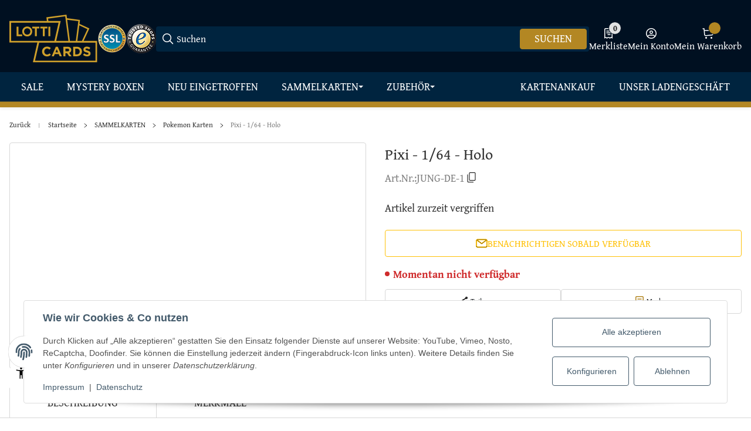

--- FILE ---
content_type: image/svg+xml
request_url: https://www.lotticards.de/bilder/intern/shoplogo/md-lotticards.svg
body_size: 1094
content:
<svg width="447" height="245" viewBox="0 0 447 245" fill="none" xmlns="http://www.w3.org/2000/svg">
<g clip-path="url(#clip0_9678_4142)">
<path d="M165.98 188.37V188.23C165.98 174.46 176.36 163.18 191.24 163.18C200.38 163.18 205.84 166.23 210.34 170.66L203.56 178.48C199.82 175.09 196.02 173.01 191.17 173.01C183 173.01 177.12 179.79 177.12 188.1V188.24C177.12 196.55 182.86 203.47 191.17 203.47C196.71 203.47 200.1 201.26 203.91 197.79L210.69 204.64C205.71 209.97 200.17 213.29 190.83 213.29C176.57 213.29 165.98 202.29 165.98 188.37Z" fill="#CFA02B"/>
<path d="M235.82 163.66H245.65L266.41 212.45H255.27L250.84 201.58H230.35L225.92 212.45H215.05L235.81 163.66H235.82ZM247.03 192.17L240.59 176.46L234.15 192.17H247.02H247.03Z" fill="#CFA02B"/>
<path d="M273.89 164.01H296.04C302.2 164.01 306.97 165.74 310.16 168.92C312.86 171.62 314.31 175.43 314.31 179.99V180.13C314.31 187.95 310.09 192.87 303.93 195.15L315.77 212.45H303.31L292.93 196.95H284.56V212.45H273.9V164L273.89 164.01ZM295.35 187.54C300.54 187.54 303.52 184.77 303.52 180.69V180.55C303.52 175.98 300.34 173.63 295.15 173.63H284.56V187.54H295.36H295.35Z" fill="#CFA02B"/>
<path d="M323.93 164.01H342.82C358.05 164.01 368.57 174.46 368.57 188.1V188.24C368.57 201.87 358.05 212.46 342.82 212.46H323.93V164.01ZM334.59 173.63V202.84H342.83C351.55 202.84 357.43 196.96 357.43 188.38V188.24C357.43 179.66 351.55 173.64 342.83 173.64H334.59V173.63Z" fill="#CFA02B"/>
<path d="M374.04 205.4L380.34 197.86C384.7 201.46 389.27 203.74 394.8 203.74C399.16 203.74 401.79 202.01 401.79 199.17V199.03C401.79 196.33 400.13 194.95 392.03 192.87C382.27 190.38 375.97 187.68 375.97 178.06V177.92C375.97 169.13 383.03 163.32 392.93 163.32C399.99 163.32 406.01 165.53 410.93 169.48L405.39 177.51C401.1 174.53 396.88 172.73 392.79 172.73C388.7 172.73 386.56 174.6 386.56 176.95V177.09C386.56 180.27 388.64 181.31 397.01 183.46C406.84 186.02 412.38 189.55 412.38 197.99V198.13C412.38 207.75 405.04 213.15 394.59 213.15C387.25 213.15 379.85 210.59 374.03 205.4H374.04Z" fill="#CFA02B"/>
<path d="M64.94 101.05V110.28H36.63V61.35H46.28V101.05H64.94Z" fill="#CFA02B"/>
<path d="M65.14 85.81C65.14 71.48 76.39 60.37 90.51 60.37C104.63 60.37 115.95 71.48 115.95 85.81C115.95 100.14 104.63 111.25 90.51 111.25C76.39 111.25 65.14 100.07 65.14 85.81ZM106.31 85.81C106.31 76.37 99.39 69.73 90.51 69.73C81.63 69.73 74.71 76.37 74.71 85.81C74.71 95.25 81.63 101.82 90.51 101.82C99.39 101.82 106.31 95.18 106.31 85.81Z" fill="#CFA02B"/>
<path d="M152.3 70.58H139.09V110.28H129.44V70.58H116.3V61.35H152.3V70.58Z" fill="#CFA02B"/>
<path d="M192.84 70.58H179.63V110.28H169.98V70.58H156.84V61.35H192.84V70.58Z" fill="#CFA02B"/>
<path d="M207.86 61.35V110.28H198.21V61.35H207.86Z" fill="#CFA02B"/>
<path d="M377.05 133.9L406.4 70.24L356.13 47.07L358.71 26.65L292.5 18.28L290.12 0L187.9 13.29L190.37 32.31H0V142.58H142.13L119.13 244.17H446.15V133.9H377.05ZM396.24 73.99L368.62 133.9H345.16L355.13 55.03L396.24 73.98V73.99ZM350.15 33.29L337.43 133.9H307.53L293.52 26.13L350.15 33.29ZM196.49 19.9L283.52 8.59L299.81 133.9H237.71L260.71 32.31H198.11L196.5 19.9H196.49ZM8.75 41.06H249.74L228.74 133.82H8.75V41.06ZM437.39 235.41H130.09L151.09 142.65H437.4V235.41H437.39Z" fill="#CFA02B"/>
</g>
<defs>
<clipPath id="clip0_9678_4142">
<rect width="446.15" height="244.17" fill="white"/>
</clipPath>
</defs>
</svg>


--- FILE ---
content_type: application/javascript
request_url: https://www.lotticards.de/templates/SALEPIX/storefront/dist/js/stickytop.plugin.ts.2ffb05.js
body_size: 878
content:
"use strict";(self.webpackChunksalepix_storefront=self.webpackChunksalepix_storefront||[]).push([["stickytop.plugin.ts"],{361:(e,t,o)=>{o.d(t,{CB:()=>y,IC:()=>i,NO:()=>f,Pt:()=>b,UM:()=>n,V6:()=>l,Wp:()=>c,YB:()=>d,eC:()=>u,el:()=>a,n:()=>h,pQ:()=>g,q2:()=>v,qz:()=>m,wt:()=>p,xP:()=>s});var r=o(3664);let l=function(e){let t=arguments.length>1&&void 0!==arguments[1]?arguments[1]:document;return t.querySelector(e)},n=(e,t)=>e.querySelector(t),s=(e,t)=>e.querySelectorAll(t),i=function(e){let t=arguments.length>1&&void 0!==arguments[1]?arguments[1]:document;return Array.from(t.querySelectorAll(e))},a=(e,t)=>t?e.closest(`.${t}`):null,c=(e,t)=>{for(let[o,r]of Object.entries(t))e.setAttribute(o,r)},d=(e,t)=>{let o=r.A.getAttribute(e,t,!1);try{if(o)return JSON.parse(o)}catch(e){m(`The data attribute "${t}" could not be parsed to json`)}return!1},g=(e,t)=>{e.classList.add(...t.split(" "))},u=(e,t)=>{for(let[o,r]of Object.entries(t))"string"==typeof r&&e.style.setProperty(o,r)},h=function(){let e=arguments.length>0&&void 0!==arguments[0]?arguments[0]:"div",t=arguments.length>1?arguments[1]:void 0,o=arguments.length>2?arguments[2]:void 0,r=arguments.length>3?arguments[3]:void 0,l=document.createElement(e);return t&&l.classList.add(...t.split(" ")),o&&c(l,o),r&&(l.innerHTML=r),l},p=(e,t)=>{for(let[o,r]of Object.entries(t))e[o]=r},m=e=>{throw Error(e)},f=e=>{let{width:t,height:o,top:r,right:l,bottom:n,left:s}=e.getBoundingClientRect();return{width:t,height:o,top:r,right:l,bottom:n,left:s}},v=(e,t,o,r)=>{e&&e instanceof HTMLElement&&e.addEventListener(t,o,r)},y=async function(e,t){let o=arguments.length>2&&void 0!==arguments[2]&&arguments[2],r=s(e,`.${t}`);if(o&&console.log("registerImages:",{context:e}),o&&console.log("Found images:",r.length),!r.length)return o&&console.log("No images found"),Promise.resolve();try{await Promise.allSettled(Array.from(r).map(e=>new Promise(t=>{e.complete?(o&&console.log("Image already loaded:",{image:e}),t()):(e.onload=()=>{o&&console.log("Image loaded:",{image:e}),t()},e.onerror=()=>{o&&console.log("Image failed to load:",{image:e}),t()},setTimeout(()=>{o&&console.log("Image load timeout:",{image:e}),t()},1e3))}))),o&&console.log("All images loaded")}catch(e){o&&console.error("Error loading images:",e)}return Promise.resolve()},b=function(e){let t=arguments.length>1&&void 0!==arguments[1]?arguments[1]:document,o=arguments.length>2&&void 0!==arguments[2]?arguments[2]:{};t.dispatchEvent(new CustomEvent(e,{detail:o}))}},2662:(e,t,o)=>{o.r(t),o.d(t,{default:()=>s});var r=o(2400),l=o(7810),n=o(361);class s extends r.A{init(){this.isInAllowedViewports()&&(this.createPlaceholder(),this.registerObserver())}registerObserver(){let{placeholder:e}=this;e&&(document.documentElement.style.setProperty("scroll-padding-top",`${1.25*e.offsetHeight}px`),new IntersectionObserver(t=>this.handleIntersection(e,t),{root:null,rootMargin:`-${e.offsetHeight}px 0px 0px 0px`,threshold:[0]}).observe(e))}handleIntersection(e,t){let{el:o}=this;t.forEach(t=>{let r=e.getBoundingClientRect().top<0,l=!t.isIntersecting&&r;o.children[0]?.classList.toggle("slpx-sticky",l)})}createPlaceholder(){let{el:e}=this,t=(0,n.n)("div");(0,n.eC)(t,{height:`${e.offsetHeight}px`,visibility:"hidden"}),e.parentNode?.insertBefore(t,e),this.placeholder=t}isInAllowedViewports(){return l.u.isXXL()||l.u.isXL()||l.u.isLG()}constructor(...e){super(...e),this.placeholder=null}}}}]);

--- FILE ---
content_type: application/javascript
request_url: https://www.lotticards.de/templates/SALEPIX/storefront/dist/js/dropdowns-navigation.plugin.ts.013764.js
body_size: 1660
content:
"use strict";(self.webpackChunksalepix_storefront=self.webpackChunksalepix_storefront||[]).push([["dropdowns-navigation.plugin.ts","dropdowns.plugin.ts"],{1440:(e,t,s)=>{s.r(t),s.d(t,{default:()=>d});var i=s(4744),n=s.n(i),o=s(4625),a=s(4104),r=s(361),l=s(8846);class d extends o.default{static #e=this.options=n()(o.default.options,{type:"dropdown",backDrop:!1,closeAll:!1,duration:0});init(){this.handleClose=e=>this._close(e,!1),this.handleScroll=e=>this._onScroll(e),super.init(),(0,r.Wp)(this.offcanvas.opener,{"aria-expanded":"false"})}_registerEvents(){let{offcanvas:e,options:t}=this;super._registerEvents(),"hover"==t.event&&(e.el.addEventListener("mouseleave",this.handleClose,!0),e.opener.addEventListener("mouseleave",this.handleClose,!0)),window.addEventListener("scroll",this.handleScroll)}_onScroll(e){let{offcanvas:t}=this;t.opened&&t.el&&t.el.classList.contains(l.YX)&&this._setPosition()}async _open(e){let{offcanvas:t,options:s}=this;t.btnClose?.remove(),t.el&&(0,r.pQ)(t.el,l.YX),t.opened=!0,this._setPosition(),await (0,a.ig)(t.el,s.duration).finished.then(()=>{t.loaded||this._load(e)}),t.opened&&"click"==s.event&&document.body.addEventListener("click",this.handleClose,!0),(0,r.Wp)(t.opener,{"aria-expanded":"true"})}a11y(){let{offcanvas:e,options:t}=this;t.a11y&&(0,r.Wp)(e.el,{id:t.id??"slpx-offcanvas-no-id",role:"region",tabindex:"-1","aria-label":t.params.label??"Offcanvas Navigation"})}_setPosition(){let{offcanvas:e,options:t}=this,{bottom:s,left:i}=(0,r.NO)(e.opener),{offsetWidth:n,offsetHeight:o}=e.container,{offsetWidth:a,offsetHeight:l}=e.opener,d=this._checkStickyInChain(e.opener),p=i;i+n>window.innerWidth&&(p=i-n+a);let h=d?s:s+window.scrollY-1;e.el&&(0,r.eC)(e.el,{position:d?"fixed":"absolute","--width":"auto"==t.width?"auto":`${t.width}px`,"--top":`${h}px`,"--left":`${p}px`})}handleKeyboardOpening(e,t){"keydown"===e.type&&super.handleKeyboardOpening(e,t)}loadFromDOM(){super.loadFromDOM(),this._setPosition()}async _close(e){let t=!(arguments.length>1)||void 0===arguments[1]||arguments[1],{offcanvas:s}=this,{el:i,opener:n}=s;if("click"==s.options.event){if(e.target instanceof HTMLElement){let t=e.target.hasAttribute("data-slpx-dropdowns")?e.target:e.target.closest("[data-slpx-dropdowns]");t&&t===n&&e.stopPropagation()}document.body.removeEventListener("click",this.handleClose,!0)}!("hover"==s.options.event&&e.relatedTarget instanceof HTMLElement&&(e.relatedTarget===n||e.relatedTarget===i||n.contains(e.relatedTarget)||i.contains(e.relatedTarget)))&&(clearTimeout(this.hoverTimeout),await (0,a.pG)(s.el,.3).finished,i.classList.remove(l.YX),i._focusTrap&&(i._focusTrap.deactivate(),delete i._focusTrap),n&&(n.classList.remove(l.YX),(0,r.Wp)(n,{"aria-expanded":"false"}),"keydown"===e.type&&n.focus()),t&&(0,r.Pt)("slpx:offcanvasClose"),s.opened=!1)}_checkStickyInChain(e){let t=e;for(;t&&t!==document.body;){let e=window.getComputedStyle(t);if("sticky"===e.position||"-webkit-sticky"===e.position)return!0;t=t.parentElement}return!1}}},3556:(e,t,s)=>{s.r(t),s.d(t,{default:()=>u});var i=s(4744),n=s(1083),o=s(3664),a=s(3599),r=s(1440),l=s(3376),d=s(361),p=s(8846);let h=`${p.d_}-navigation`,c=`${h}-container`;class u extends r.default{static #e=this.options=i(r.default.options,{event:"hover",duration:.3,childLinkSelector:".js-dropdowns-navigation-child-link",childLinkData:"data-dropdowns-navigation-child-link"});init(){super.init(),this.offcanvas.dropdowns=[],this.offcanvas.shimmer=(0,d.n)("div")}_registerEvents(){let{offcanvas:e,options:t}=this;super._registerEvents(),e.opener.addEventListener("keydown",e=>{"ArrowDown"===e.key&&this.handlerRun(e)})}async _open(e){let{offcanvas:t,options:s}=this,{container:i,loaded:n}=t;n||0!=t.shimmer.children.length?this.handleKeyboardOpening(e,t.el):(t.shimmer=new l.A(s.params.type,s.params.countChild).create(),s.params.preloadClass&&"dropdown"!=s.params.type&&t.shimmer.firstElementChild&&(0,d.pQ)(t.shimmer.firstElementChild,s.params.preloadClass),i.append(t.shimmer)),super._open(e)}async _load(e){let{offcanvas:t,options:s}=this,{loaded:i,el:n}=t;i||(t.loaded=!0,await this._doRequest(e,s.params))}async _doRequest(e,t,s){let{offcanvas:i}=this,o=s??i.container,a=s?"afterend":"beforeend";await n.A.get(p.aD,{params:t}).then(s=>{let n={id:t.id,el:(0,d.n)("div",c)};i.shimmer.remove(),n.el.innerHTML=s.data.html,o.insertAdjacentElement(a,n.el),this.handleKeyboardOpening(e,o),i.dropdowns.push(n),this._registerDropdownsEvents(e,n.el)})}_registerDropdownsEvents(e,t){let{options:s}=this,i=a.A.isTouchDevice()?"touchstart":"mouseenter";Array.from((0,d.xP)(t,s.childLinkSelector)).forEach(e=>{e.addEventListener(i,t=>{this._onHover(e,t)})})}async _onHover(e,t){let{offcanvas:s}=this,i=this._getLinkParams(e);if(t.preventDefault(),i.id){if(Array.from(s.dropdowns.values()).find(e=>e.id==i.id))return;await this._doRequest(t,i,e)}}addClasses(){let{offcanvas:e,options:t}=this;(0,d.pQ)(e.el,`${p.d_} ${h} menu-type-${t.params.type}`),(0,d.pQ)(e.container,`${p.d_}-container`),e.options.class&&"string"==typeof e.options.class&&e.el&&(0,d.pQ)(e.el,e.options.class)}_setPosition(){let{offcanvas:e,options:t}=this;super._setPosition(),["dropdown","dropdown-left","premenu","aftermenu"].includes(t.params.type)?e.el&&(0,d.eC)(e.el,{"--width":`${t.width}px`}):e.el&&(0,d.eC)(e.el,{"--width":"100%","--left":"0"})}_getLinkParams(e){let{options:t}=this,s={id:0,level:0},i=o.A.getAttribute(e,t.childLinkData,!1);try{i&&Object.assign(s,JSON.parse(i))}catch(e){throw console.error(e.message),Error(`The data attribute "${t.childLinkData}" could not be parsed to json: ${e.message}`)}return s}async _close(e){let{offcanvas:t}=this;super._close(e,!1)}}}}]);

--- FILE ---
content_type: application/javascript
request_url: https://www.lotticards.de/templates/SALEPIX/storefront/dist/js/copy-to-clipboard.plugin.ts.97ade8.js
body_size: -20
content:
"use strict";(self.webpackChunksalepix_storefront=self.webpackChunksalepix_storefront||[]).push([["copy-to-clipboard.plugin.ts"],{7242:(t,i,e)=>{e.r(i),e.d(i,{default:()=>s});var o=e(2400);class s extends o.A{static #t=this.options={sku:""};init(){let{el:t,options:i}=this;t.addEventListener("click",async e=>{try{await this.copyToClipboard(i.sku),this.showTooltip(t,i.titleCopied),this.resetTooltipTitle(t,i.titleDefault)}catch(t){console.error("Failed to copy SKU:",t)}})}copyToClipboard(t){return navigator.clipboard.writeText(t)}showTooltip(t,i){t.setAttribute("data-original-title",i),$(t).tooltip("hide"),$(t).tooltip("show")}resetTooltipTitle(t,i){let e=arguments.length>2&&void 0!==arguments[2]?arguments[2]:1e3;this.timeoutId&&clearTimeout(this.timeoutId),this.timeoutId=window.setTimeout(()=>{t.setAttribute("data-original-title",i)},e)}}}}]);

--- FILE ---
content_type: application/javascript
request_url: https://www.lotticards.de/templates/SALEPIX/storefront/dist/js/side-basket.plugin.ts.47137e.js
body_size: 1205
content:
"use strict";(self.webpackChunksalepix_storefront=self.webpackChunksalepix_storefront||[]).push([["side-basket.plugin.ts"],{2037:(e,t,s)=>{s.r(t),s.d(t,{default:()=>d});var i=s(4744),n=s(1083),o=s(3376),a=s(4625),r=s(4104),c=s(361),l=s(8846);class d extends a.default{static #e=this.options=i(a.default.options,{position:"right",class:"slpx-basket-offcanvas",classes:{isProcessing:"is-processing"},selectors:{quantityFormSelector:"js-slpx-form-control-quantity",taxPositions:"js-side-basket-tax-positions",shippingInfo:"js-side-basket-shipping-info",totalNetto:"js-side-basket-total-netto",totalPrice:"js-side-basket-total"},width:400});init(){super.init(),this.isCustomEvent=!1,this.handlerUpdateCart=e=>this.updateCart(e)}_registerEvents(){super._registerEvents(),document.addEventListener("slpx:pushToBasket",()=>this._run(new MouseEvent("click"),!0)),document.addEventListener("slpx:fireRemoveProductFromCart",e=>this.removeProduct(e)),document.querySelector("#pushed-success")&&this._run(new MouseEvent("click"),!0)}async _run(e){let t=arguments.length>1&&void 0!==arguments[1]&&arguments[1],{offcanvas:s,options:i}=this;if(s.opened){clearTimeout(this.timerId),this._close(new MouseEvent("click"),!0);return}t?Object.assign(i,i.pushModeOptions[i.pushMode]):Object.assign(i,i.pushModeOptions["side-basket"]),this.isCustomEvent=t,super._run(e)}async _open(e){let{offcanvas:t,options:s,isCustomEvent:i}=this,{container:n,loaded:a}=t;a||(t.shimmer=(0,c.n)("div"),i?t.shimmer=new o.A(s.pushMode,0).create():t.shimmer=new o.A(s.params.type,s.params.countProduct).create(),n.append(t.shimmer)),await super._open(e),("notify"==s.pushMode||"off"==s.pushMode)&&i&&(this.timerId=setTimeout(()=>{this._close(new MouseEvent("click"))},2e3))}async _load(e){let{offcanvas:t}=this;await this.#t(e),(0,c.xP)(t.container,`.js-${l.Uf}`).length>0&&(t.btnClose?.remove(),this._registerCloseEvents()),t.loaded=!0,window.PluginManager.initializePlugins()}async #t(e){let{offcanvas:t,options:s,isCustomEvent:i}=this;await n.A.get(l.sk,{params:{pushMode:s.pushMode,isCustomEvent:i}}).then(s=>{let{data:n}=s,{body:o}=n;t.shimmer.remove(),t.container.insertAdjacentHTML("beforeend",o),this.handleKeyboardOpening(e,t.el),i&&((0,c.Pt)("slpx:quantityOfProductInBasketHasChanged",document,{quantity:n.countProducts}),(0,c.Pt)("slpx:pushedToBasketSuccess",document)),document.addEventListener("slpx:quantityOfProductHasChanged",this.handlerUpdateCart)})}async updateCart(e){let{offcanvas:t,options:s}=this,{target:i}=e.detail.data,o=(0,c.xP)(t.container,`.${s.selectors.quantityFormSelector}`),a=new FormData;o.forEach(e=>{a.append(e.name,e.value)}),(0,c.pQ)(t.el,s.classes.isProcessing),(0,c.pQ)(i,s.classes.isProcessing),await n.A.post(l.sk,a,{headers:{"Content-Type":"multipart/form-data"},params:{updateCart:1}}).then(e=>{let{data:n}=e;this.updateContent(n),(0,c.Pt)("slpx:quantityOfProductInBasketHasChanged",document,{quantity:n.countProducts}),i.classList.remove(s.classes.isProcessing),t.el.classList.remove(s.classes.isProcessing)})}async removeProduct(e){let{options:t,offcanvas:s}=this,{detail:i}=e,{dropPos:o,removedEl:a}=i;(0,c.pQ)(s.el,t.classes.isProcessing),await n.A.get(l.sk,{params:{dropPos:o}}).then(e=>{let{data:i}=e,{body:n,countProducts:r}=i;if(s.el.classList.remove(t.classes.isProcessing),(0,c.Pt)("slpx:quantityOfProductInBasketHasChanged",document,{quantity:i.countProducts}),(0,c.Pt)("slpx:productRemovedFromCartSuccess",a,{dropPos:o}),0==r){s.container.innerHTML=n,(0,c.xP)(s.container,`.js-${l.Uf}`).length>0&&this._registerCloseEvents();return}this.updateContent(i),window.PluginManager.initializePlugins()})}_registerCloseEvents(){let{offcanvas:e}=this,t=(0,c.xP)(e.container,`.js-${l.Uf}`);if(t.forEach(e=>{e.addEventListener("click",e=>{this._close(e,!0)})}),t.length>0){let e=t[0];e&&e.focus()}}async _close(e){let t=arguments.length>1&&void 0!==arguments[1]&&arguments[1],{offcanvas:s}=this,{options:{position:i},el:n,backdrop:o,opener:a}=s;clearTimeout(this.timerId),await (0,r.lY)(n,i,.2,!1).finished,n.classList.remove(l.YX),n.removeAttribute("class"),n.style.transform="",n._focusTrap&&(n._focusTrap.deactivate(),delete n._focusTrap),a&&(a.classList.remove(l.YX),(0,c.Wp)(a,{"aria-expanded":"false"}),"keydown"===e.type&&a.focus()),o&&o.remove(),t&&(0,c.Pt)("slpx:offcanvasClose"),document.removeEventListener("slpx:ProductCounterUp",this.handlerUpdateCart),s.opened=!1,this.togglePageScroll(!1),this.destroy()}updateContent(e){let{offcanvas:t,options:s}=this;["taxPositions","shippingInfo","totalNetto","totalPrice"].forEach(i=>{let n=(0,c.UM)(t.container,`.${s.selectors[i]}`);n&&(n.innerHTML=e[i])})}}}}]);

--- FILE ---
content_type: application/javascript
request_url: https://www.lotticards.de/templates/SALEPIX/storefront/dist/js/storefront.js?v=9
body_size: 9368
content:
(()=>{"use strict";var e={2400:(e,t,r)=>{r.d(t,{A:()=>j});var i=r(4744),s=r.n(i),n=r(3664),o=r(7524);let a=new WeakMap,l=new WeakMap,u=new WeakMap,d=Symbol("anyProducer"),c=Promise.resolve(),g=Symbol("listenerAdded"),p=Symbol("listenerRemoved"),h=!1,f=!1,b=e=>"string"==typeof e||"symbol"==typeof e||"number"==typeof e;function m(e){if(!b(e))throw TypeError("`eventName` must be a string, symbol, or number")}function y(e){if("function"!=typeof e)throw TypeError("listener must be a function")}function v(e,t){let r=l.get(e);if(r.has(t))return r.get(t)}function w(e,t){let r=b(t)?t:d,i=u.get(e);if(i.has(r))return i.get(r)}function x(e,t){t=Array.isArray(t)?t:[t];let r=!1,i=()=>{},s=[],n={enqueue(e){s.push(e),i()},finish(){r=!0,i()}};for(let r of t){let t=w(e,r);t||(t=new Set,u.get(e).set(r,t)),t.add(n)}return{async next(){return s?0===s.length?(r?s=void 0:await new Promise(e=>{i=e}),this.next()):{done:!1,value:await s.shift()}:{done:!0}},async return(r){for(let r of(s=void 0,t)){let t=w(e,r);t&&(t.delete(n),0===t.size&&u.get(e).delete(r))}return i(),arguments.length>0?{done:!0,value:await r}:{done:!0}},[Symbol.asyncIterator](){return this}}}function E(e){if(void 0===e)return A;if(!Array.isArray(e))throw TypeError("`methodNames` must be an array of strings");for(let t of e)if(!A.includes(t)){if("string"!=typeof t)throw TypeError("`methodNames` element must be a string");throw Error(`${t} is not Emittery method`)}return e}let P=e=>e===g||e===p;function S(e,t,r){if(P(t))try{h=!0,e.emit(t,r)}finally{h=!1}}class _{static mixin(e,t){return t=E(t),r=>{if("function"!=typeof r)throw TypeError("`target` must be function");for(let e of t)if(void 0!==r.prototype[e])throw Error(`The property \`${e}\` already exists on \`target\``);Object.defineProperty(r.prototype,e,{enumerable:!1,get:function(){return Object.defineProperty(this,e,{enumerable:!1,value:new _}),this[e]}});let i=t=>function(...r){return this[e][t](...r)};for(let e of t)Object.defineProperty(r.prototype,e,{enumerable:!1,value:i(e)});return r}}static get isDebugEnabled(){if("object"!=typeof globalThis.process?.env)return f;let{env:e}=globalThis.process??{env:{}};return"emittery"===e.DEBUG||"*"===e.DEBUG||f}static set isDebugEnabled(e){f=e}constructor(e={}){a.set(this,new Set),l.set(this,new Map),u.set(this,new Map),u.get(this).set(d,new Set),this.debug=e.debug??{},void 0===this.debug.enabled&&(this.debug.enabled=!1),this.debug.logger||(this.debug.logger=(e,t,r,i)=>{try{i=JSON.stringify(i)}catch{i=`Object with the following keys failed to stringify: ${Object.keys(i).join(",")}`}("symbol"==typeof r||"number"==typeof r)&&(r=r.toString());let s=new Date,n=`${s.getHours()}:${s.getMinutes()}:${s.getSeconds()}.${s.getMilliseconds()}`;console.log(`[${n}][emittery:${e}][${t}] Event Name: ${r}
	data: ${i}`)})}logIfDebugEnabled(e,t,r){(_.isDebugEnabled||this.debug.enabled)&&this.debug.logger(e,this.debug.name,t,r)}on(e,t,{signal:r}={}){for(let r of(y(t),e=Array.isArray(e)?e:[e])){m(r);let e=v(this,r);e||(e=new Set,l.get(this).set(r,e)),e.add(t),this.logIfDebugEnabled("subscribe",r,void 0),P(r)||S(this,g,{eventName:r,listener:t})}let i=()=>{this.off(e,t),r?.removeEventListener("abort",i)};return r?.addEventListener("abort",i,{once:!0}),r?.aborted&&i(),i}off(e,t){for(let r of(y(t),e=Array.isArray(e)?e:[e])){m(r);let e=v(this,r);e&&(e.delete(t),0===e.size&&l.get(this).delete(r)),this.logIfDebugEnabled("unsubscribe",r,void 0),P(r)||S(this,p,{eventName:r,listener:t})}}once(e){let t;let r=new Promise(r=>{t=this.on(e,e=>{t(),r(e)})});return r.off=t,r}events(e){for(let t of e=Array.isArray(e)?e:[e])m(t);return x(this,e)}async emit(e,t){if(m(e),P(e)&&!h)throw TypeError("`eventName` cannot be meta event `listenerAdded` or `listenerRemoved`");this.logIfDebugEnabled("emit",e,t),function(e,t,r){let i=u.get(e);if(i.has(t))for(let e of i.get(t))e.enqueue(r);if(i.has(d)){let e=Promise.all([t,r]);for(let t of i.get(d))t.enqueue(e)}}(this,e,t);let r=v(this,e)??new Set,i=a.get(this),s=[...r],n=P(e)?[]:[...i];await c,await Promise.all([...s.map(async e=>{if(r.has(e))return e(t)}),...n.map(async r=>{if(i.has(r))return r(e,t)})])}async emitSerial(e,t){if(m(e),P(e)&&!h)throw TypeError("`eventName` cannot be meta event `listenerAdded` or `listenerRemoved`");this.logIfDebugEnabled("emitSerial",e,t);let r=v(this,e)??new Set,i=a.get(this),s=[...r],n=[...i];for(let e of(await c,s))r.has(e)&&await e(t);for(let r of n)i.has(r)&&await r(e,t)}onAny(e,{signal:t}={}){y(e),this.logIfDebugEnabled("subscribeAny",void 0,void 0),a.get(this).add(e),S(this,g,{listener:e});let r=()=>{this.offAny(e),t?.removeEventListener("abort",r)};return t?.addEventListener("abort",r,{once:!0}),t?.aborted&&r(),r}anyEvent(){return x(this)}offAny(e){y(e),this.logIfDebugEnabled("unsubscribeAny",void 0,void 0),S(this,p,{listener:e}),a.get(this).delete(e)}clearListeners(e){for(let t of e=Array.isArray(e)?e:[e])if(this.logIfDebugEnabled("clear",t,void 0),b(t)){let e=v(this,t);e&&e.clear();let r=w(this,t);if(r){for(let e of r)e.finish();r.clear()}}else{for(let[e,t]of(a.get(this).clear(),l.get(this).entries()))t.clear(),l.get(this).delete(e);for(let[e,t]of u.get(this).entries()){for(let e of t)e.finish();t.clear(),u.get(this).delete(e)}}}listenerCount(e){e=Array.isArray(e)?e:[e];let t=0;for(let r of e){if(b(r)){t+=a.get(this).size+(v(this,r)?.size??0)+(w(this,r)?.size??0)+(w(this)?.size??0);continue}for(let e of(void 0!==r&&m(r),t+=a.get(this).size,l.get(this).values()))t+=e.size;for(let e of u.get(this).values())t+=e.size}return t}bindMethods(e,t){if("object"!=typeof e||null===e)throw TypeError("`target` must be an object");for(let r of t=E(t)){if(void 0!==e[r])throw Error(`The property \`${r}\` already exists on \`target\``);Object.defineProperty(e,r,{enumerable:!1,value:this[r].bind(this)})}}}let A=Object.getOwnPropertyNames(_.prototype).filter(e=>"constructor"!==e);Object.defineProperty(_,"listenerAdded",{value:g,writable:!1,enumerable:!0,configurable:!1}),Object.defineProperty(_,"listenerRemoved",{value:p,writable:!1,enumerable:!0,configurable:!1});class j{#e;constructor(e,t={},r=!1){if(this.options={},this.#e=new Map,!n.A.isNode(e))throw Error("There is no valid element given.");this.el=e,this._pluginName=this._getPluginName(r),this.emitter=new _,this.options=this._mergeOptions(t),this._initialized=!1,this.ioUrl=this._getIoUrl(),this._registerInstance(),this._init()}init(){throw Error(`The "init" method for the plugin "${this._pluginName}" is not defined.`)}_getIoUrl(){let e=document.querySelector("#jtl-io-path");return e&&e.hasAttribute("data-path")?e.getAttribute("data-path")+"/io":"/io"}update(){}_init(){this._initialized||(this.init(),this._initialized=!0)}_update(){this._initialized&&this.update()}_mergeOptions(e){let t=o.A.toDashCase(this._pluginName),r=n.A.getDataAttribute(this.el,`data-${t}-config`,!1),i=n.A.getAttribute(this.el,`data-${t}-options`,!1),a=[this.constructor.options,this.options,e];r&&a.push(window.PluginConfigManager.get(this._pluginName,r));try{i&&a.push(JSON.parse(i))}catch(e){throw console.error(this.el),Error(`The data attribute "data-${t}-options" could not be parsed to json: ${e.message}`)}return s().all(a.filter(e=>e instanceof Object&&!(e instanceof Array)).map(e=>e||{}))}_registerInstance(){window.PluginManager.getPluginInstancesFromElement(this.el).set(this._pluginName,this),window.PluginManager.getPlugin(this._pluginName,!1).get("instances").push(this)}_getPluginName(e){return e||(e=this.constructor.name),e}emitWithCache(e,t){this.#e.set(e,t),this.emitter.emit(e,t)}onWithCache(e,t){let r=this.#e.get(e);void 0!==r&&t(r),this.emitter.on(e,t)}}},3664:(e,t,r)=>{r.d(t,{A:()=>s});var i=r(7524);class s{static isNode(e){return"object"==typeof e&&null!==e&&(e===document||e===window||e instanceof Node)}static hasAttribute(e,t){if(!s.isNode(e))throw Error("The element must be a valid HTML Node!");return"function"==typeof e.hasAttribute&&e.hasAttribute(t)}static getAttribute(e,t){let r=!(arguments.length>2)||void 0===arguments[2]||arguments[2];if(r&&!1===s.hasAttribute(e,t))throw Error(`The required property "${t}" does not exist!`);if("function"!=typeof e.getAttribute){if(r)throw Error("This node doesn't support the getAttribute function!");return}return e.getAttribute(t)}static getDataAttribute(e,t){let r=!(arguments.length>2)||void 0===arguments[2]||arguments[2],n=t.replace(/^data(|-)/,""),o=i.A.toLowerCamelCase(n,"-");if(!s.isNode(e)){if(r)throw Error("The passed node is not a valid HTML Node!");return}if(void 0===e.dataset){if(r)throw Error("This node doesn't support the dataset attribute!");return}let a=e.dataset[o];if(void 0===a){if(r)throw Error(`The required data attribute "${t}" does not exist on ${e}!`);return a}return i.A.parsePrimitive(a)}static querySelector(e,t){let r=!(arguments.length>2)||void 0===arguments[2]||arguments[2];if(r&&!s.isNode(e))throw Error("The parent node is not a valid HTML Node!");let i=e.querySelector(t)||!1;if(r&&!1===i)throw Error(`The required element "${t}" does not exist in parent node!`);return i}static querySelectorAll(e,t){let r=!(arguments.length>2)||void 0===arguments[2]||arguments[2];if(r&&!s.isNode(e))throw Error("The parent node is not a valid HTML Node!");let i=e.querySelectorAll(t);if(0===i.length&&(i=!1),r&&!1===i)throw Error(`At least one item of "${t}" must exist in parent node!`);return i}}},4744:e=>{var t=function(e){var t,i,s;return!!(t=e)&&"object"==typeof t&&(i=e,"[object RegExp]"!==(s=Object.prototype.toString.call(i))&&"[object Date]"!==s&&i.$$typeof!==r)},r="function"==typeof Symbol&&Symbol.for?Symbol.for("react.element"):60103;function i(e,t){return!1!==t.clone&&t.isMergeableObject(e)?a(Array.isArray(e)?[]:{},e,t):e}function s(e,t,r){return e.concat(t).map(function(e){return i(e,r)})}function n(e){return Object.keys(e).concat(Object.getOwnPropertySymbols?Object.getOwnPropertySymbols(e).filter(function(t){return Object.propertyIsEnumerable.call(e,t)}):[])}function o(e,t){try{return t in e}catch(e){return!1}}function a(e,r,l){(l=l||{}).arrayMerge=l.arrayMerge||s,l.isMergeableObject=l.isMergeableObject||t,l.cloneUnlessOtherwiseSpecified=i;var u,d,c=Array.isArray(r);return c!==Array.isArray(e)?i(r,l):c?l.arrayMerge(e,r,l):(d={},(u=l).isMergeableObject(e)&&n(e).forEach(function(t){d[t]=i(e[t],u)}),n(r).forEach(function(t){(!o(e,t)||Object.hasOwnProperty.call(e,t)&&Object.propertyIsEnumerable.call(e,t))&&(o(e,t)&&u.isMergeableObject(r[t])?d[t]=(function(e,t){if(!t.customMerge)return a;var r=t.customMerge(e);return"function"==typeof r?r:a})(t,u)(e[t],r[t],u):d[t]=i(r[t],u))}),d)}a.all=function(e,t){if(!Array.isArray(e))throw Error("first argument should be an array");return e.reduce(function(e,r){return a(e,r,t)},{})},e.exports=a},7524:(e,t,r)=>{r.d(t,{A:()=>i});class i{static ucFirst(e){return e.charAt(0).toUpperCase()+e.slice(1)}static lcFirst(e){return e.charAt(0).toLowerCase()+e.slice(1)}static toDashCase(e){return e.replace(/([A-Z])/g,"-$1").replace(/^-/,"").toLowerCase()}static toLowerCamelCase(e,t){let r=i.toUpperCamelCase(e,t);return i.lcFirst(r)}static toUpperCamelCase(e,t){return t?e.split(t).map(e=>i.ucFirst(e.toLowerCase())).join(""):i.ucFirst(e.toLowerCase())}static parsePrimitive(e){try{return/^\d+(.|,)\d+$/.test(e)&&(e=e.replace(",",".")),JSON.parse(e)}catch(t){return e.toString()}}}},7810:(e,t,r)=>{r.d(t,{u:()=>s});var i=r(9094);class s{static #t=this.options={propertyValue:"--slpx-current-breakpoint"};constructor(){this.previousViewport=null,this.currentViewport=s.getCurrentViewport(),this.registerEvents()}registerEvents(){window.addEventListener("DOMContentLoaded",this.onDOMContentLoaded.bind(this)),window.addEventListener("resize",i.A.debounce(this.onResize.bind(this),200),{capture:!0,passive:!0})}onDOMContentLoaded(){this.dispatchEvents()}onResize(){this.viewportHasChanged(s.getCurrentViewport())&&(this.dispatchEvents(),this.dispatchViewportEvent("Viewport/hasChanged"))}dispatchEvents(){s.isXS()?this.dispatchViewportEvent("Viewport/isXS"):s.isSM()?this.dispatchViewportEvent("Viewport/isSM"):s.isMD()?this.dispatchViewportEvent("Viewport/isMD"):s.isLG()?this.dispatchViewportEvent("Viewport/isLG"):s.isXL()?this.dispatchViewportEvent("Viewport/isXL"):s.isXXL()&&this.dispatchViewportEvent("Viewport/isXXL")}viewportHasChanged(e){let t=e!==this.currentViewport;return t&&(this.previousViewport=this.currentViewport,this.currentViewport=e),t}dispatchViewportEvent(e){}static isXS(){return"XS"===s.getCurrentViewport()}static isSM(){return"SM"===s.getCurrentViewport()}static isMD(){return"MD"===s.getCurrentViewport()}static isLG(){return"LG"===s.getCurrentViewport()}static isXL(){return"XL"===s.getCurrentViewport()}static isXXL(){return"XXL"===s.getCurrentViewport()}static getCurrentViewport(){return window.getComputedStyle(document.documentElement).getPropertyValue(s.options.propertyValue).replace(/['"]+/g,"").toUpperCase()}}},9094:(e,t,r)=>{r.d(t,{A:()=>i});class i{static debounce(e,t){let r,i=arguments.length>2&&void 0!==arguments[2]&&arguments[2];function s(){for(var s=arguments.length,n=Array(s),o=0;o<s;o++)n[o]=arguments[o];i&&!r&&setTimeout(e.bind(e,...n),0),clearTimeout(r),r=setTimeout(e.bind(e,...n),t)}return s.cancel=()=>clearTimeout(r),s}}}},t={};function r(i){var s=t[i];if(void 0!==s)return s.exports;var n=t[i]={exports:{}};return e[i](n,n.exports,r),n.exports}r.m=e,r.n=e=>{var t=e&&e.__esModule?()=>e.default:()=>e;return r.d(t,{a:t}),t},r.d=(e,t)=>{for(var i in t)r.o(t,i)&&!r.o(e,i)&&Object.defineProperty(e,i,{enumerable:!0,get:t[i]})},r.f={},r.e=e=>Promise.all(Object.keys(r.f).reduce((t,i)=>(r.f[i](e,t),t),[])),r.u=e=>"SALEPIX/storefront/dist/js/"+e+"."+({"animate.es":"04bf1e","scroll-up.plugin.ts":"929b31",axios:"b9e430","focus-trap.esm":"620694","offcanvas.plugin.ts":"d84419","shimmer.helper.ts":"926aef","side-basket.plugin.ts":"47137e","side-variation.plugin.ts":"e65258","matrix-variation.plugin.ts":"add350","side-basket-products.plugin.ts":"b8ad3b","add-cart.plugin.ts":"540d45","basket-badge.plugin.ts":"2b820d","dropdowns.plugin.ts":"33b5b1","slider-navigation.plugin.ts":"0c7434","offcanvas-navigation.plugin.ts":"a41202","dropdowns-navigation.plugin.ts":"013764","index.mjs":"ced910","slider.plugin.ts":"49ccd4","hero.plugin.ts":"dba3ed","product-slider.plugin.ts":"bc1338",zoomist:"0d5a18","standard-gallery.plugin.ts":"1b006c","zoom-gallery.plugin.ts":"675ac0","product-counter.plugin.ts":"ec2aaf","navigation-panel.plugin.ts":"37ccb0","side-news.plugin.ts":"e9cb9a","async-loader.plugin.ts":"fae422","stepper.plugin.ts":"4de155","stickytop.plugin.ts":"2ffb05","netto-brutto.plugin.ts":"1e0012","product-images.plugin.ts":"2b513e","filterShowMore.plugin.ts":"ba5769","table-show.plugin.ts":"52a2f6",handlebars:"d272e5","product-sticky.plugin.ts":"b900fd","product-hover.plugin.ts":"edd713","product-volume.ext.ts":"fb29f1","product-area.ext.ts":"3784c1","categories.plugin.ts":"b05412","copy-to-clipboard.plugin.ts":"97ade8","productlink.plugin.ts":"323718","label-attach.plugin.ts":"9501b3","focus-manager.plugin.ts":"f29dc4",index:"75713c","side-a11ypanel.plugin.ts":"bf19ac","stickyheader.plugin.ts":"0620c5","filterCollapse.plugin.ts":"cb2075","paragraph-show.plugin.ts":"6a297f","search.plugin.ts":"c10b9c"})[e]+".js",r.miniCssF=e=>{},r.g=function(){if("object"==typeof globalThis)return globalThis;try{return this||Function("return this")()}catch(e){if("object"==typeof window)return window}}(),r.o=(e,t)=>Object.prototype.hasOwnProperty.call(e,t),(()=>{var e={},t="salepix-storefront:";r.l=(i,s,n,o)=>{if(e[i]){e[i].push(s);return}if(void 0!==n)for(var a,l,u=document.getElementsByTagName("script"),d=0;d<u.length;d++){var c=u[d];if(c.getAttribute("src")==i||c.getAttribute("data-webpack")==t+n){a=c;break}}a||(l=!0,(a=document.createElement("script")).charset="utf-8",a.timeout=120,r.nc&&a.setAttribute("nonce",r.nc),a.setAttribute("data-webpack",t+n),a.src=i),e[i]=[s];var g=(t,r)=>{a.onerror=a.onload=null,clearTimeout(p);var s=e[i];if(delete e[i],a.parentNode&&a.parentNode.removeChild(a),s&&s.forEach(e=>e(r)),t)return t(r)},p=setTimeout(g.bind(null,void 0,{type:"timeout",target:a}),12e4);a.onerror=g.bind(null,a.onerror),a.onload=g.bind(null,a.onload),l&&document.head.appendChild(a)}})(),r.r=e=>{"undefined"!=typeof Symbol&&Symbol.toStringTag&&Object.defineProperty(e,Symbol.toStringTag,{value:"Module"}),Object.defineProperty(e,"__esModule",{value:!0})},(()=>{r.g.importScripts&&(e=r.g.location+"");var e,t=r.g.document;if(!e&&t&&(t.currentScript&&"SCRIPT"===t.currentScript.tagName.toUpperCase()&&(e=t.currentScript.src),!e)){var i=t.getElementsByTagName("script");if(i.length)for(var s=i.length-1;s>-1&&(!e||!/^http(s?):/.test(e));)e=i[s--].src}if(!e)throw Error("Automatic publicPath is not supported in this browser");r.p=(e=e.replace(/^blob:/,"").replace(/#.*$/,"").replace(/\?.*$/,"").replace(/\/[^\/]+$/,"/"))+"../../../../"})(),(()=>{var e={storefront:0};r.f.j=(t,i)=>{var s=r.o(e,t)?e[t]:void 0;if(0!==s){if(s)i.push(s[2]);else{var n=new Promise((r,i)=>s=e[t]=[r,i]);i.push(s[2]=n);var o=r.p+r.u(t),a=Error();r.l(o,i=>{if(r.o(e,t)&&(0!==(s=e[t])&&(e[t]=void 0),s)){var n=i&&("load"===i.type?"missing":i.type),o=i&&i.target&&i.target.src;a.message="Loading chunk "+t+" failed.\n("+n+": "+o+")",a.name="ChunkLoadError",a.type=n,a.request=o,s[1](a)}},"chunk-"+t,t)}}};var t=(t,i)=>{var s,n,[o,a,l]=i,u=0;if(o.some(t=>0!==e[t])){for(s in a)r.o(a,s)&&(r.m[s]=a[s]);l&&l(r)}for(t&&t(i);u<o.length;u++)n=o[u],r.o(e,n)&&e[n]&&e[n][0](),e[n]=0},i=self.webpackChunksalepix_storefront=self.webpackChunksalepix_storefront||[];i.forEach(t.bind(null,0)),i.push=t.bind(null,i.push.bind(i))})();var i=r(7810);class s extends HTMLElement{static get observedAttributes(){return["autoplay","playsinline","loop","muted","controls","data-src","class","preload","poster"]}constructor(){super(),this.video=null,this._shadow=this.attachShadow({mode:"closed"})}connectedCallback(){this.render(),this.video&&(this.video.muted=!0),this._attachListeners()}attributeChangedCallback(e,t,r){this.video&&("data-src"===e&&r?this.video.dataset.src=r:"class"===e&&null!==r?this.video.className=r:null!==r?this.video.setAttribute(e,""):this.video.removeAttribute(e))}_attachListeners(){this.video&&(this.video.readyState>=2?this._handleVideoLoaded():["loadedmetadata","loadeddata","canplay","canplaythrough"].forEach(e=>{this.video.addEventListener(e,()=>this._handleVideoLoaded(),{once:!0})}),this.video.addEventListener("ended",()=>this._handleVideoEnded()),this.video.addEventListener("error",()=>console.error("Video error:",this.video.error)))}_handleVideoLoaded(){this.dispatchEvent(new CustomEvent("videoReady",{detail:{video:this.video}}))}_handleVideoEnded(){this.dispatchEvent(new CustomEvent("videoEnded",{detail:{video:this.video}}))}play(){this.video&&(!this.video.src&&this.video.dataset.src&&(this.video.src=this.video.dataset.src,this.video.load()),this.video.readyState>=2?this.video.play().catch(console.error):this.video.addEventListener("canplaythrough",()=>{this.video.play().catch(console.error)},{once:!0}))}pause(){this.video?.pause()}stop(){this.video&&(this.video.pause(),this.video.currentTime=0)}load(){this.video?.load()}get src(){return this.video?this.video.src:""}set src(e){this.video&&(this.video.src=e)}get dataset(){return this.video?this.video.dataset:{}}get readyState(){return this.video?this.video.readyState:0}render(){this._shadow.innerHTML=`
        <style>
          :host {
            display: block;
            position: relative;
            max-width: 100%;
          }
          video {
            position: absolute;
            top: 50%;
            left: 50%;
            width: 100%;
            height: 100%;
            object-fit: cover;
            transform: translate(-50%, -50%);
            z-index: 1;
          }
          .slpx-object-fit-contain { object-fit: contain; }
          .slpx-object-fit-cover { object-fit: cover; }
          .slpx-object-position-center { object-position: center; }
          .slpx-object-position-top { object-position: top; }
          .slpx-object-position-right { object-position: right; }
          .slpx-object-position-bottom { object-position: bottom; }
          .slpx-object-position-left { object-position: left; }
          .slpx-object-position-top-left { object-position: top left; }
          .slpx-object-position-top-right { object-position: top right; }
          .slpx-object-position-bottom-right { object-position: bottom right; }
          .slpx-object-position-bottom-left { object-position: bottom left; }
        </style>
        <video class="${this.getAttribute("class")||""}">
          <slot></slot>
        </video>
      `,this.video=this._shadow.querySelector("video"),this.video&&(["autoplay","playsinline","loop","muted","controls","preload","poster"].forEach(e=>{this.hasAttribute(e)&&this.video.setAttribute(e,this.getAttribute(e))}),this.hasAttribute("data-src")&&(this.video.dataset.src=this.getAttribute("data-src")))}}var n=r(4744),o=r.n(n);class a{constructor(){this._registry=new Map}has(e,t){if(!t)return this._registry.has(e);this._registry.has(e)||this._registry.set(e,new Map);let r=this._registry.get(e);return!!r.has("registrations")&&r.get("registrations").has(t)}set(e,t,r,i){let s=arguments.length>4&&void 0!==arguments[4]&&arguments[4];this.has(e)||this._registry.set(e,new Map);let n=this._registry.get(e);n.set("class",t),n.set("name",e),s&&n.set("async",!0),n.has("registrations")||n.set("registrations",new Map),n.has("instances")||n.set("instances",[]);let o=n.get("registrations");return r&&o.set(r,{selector:r,options:i}),this}get(e){return this._registry.get(e)}delete(e,t){if(!t)return this._registry.delete(e);let r=this._registry.get(e);if(!r)return!0;let i=r.get("registrations");return!i||(i.delete(t),this)}clear(){return this._registry.clear(),this}keys(){return Array.from(this._registry).reduce((e,t)=>{let[r,i]=t;return e[r]=i,e},{})}}var l=r(2400),u=r(3664);class d{constructor(){this._registry=new Map}set(e,t,r){return this._createPluginConfigRegistry(e).set(t,r)}get(e){let t=arguments.length>1&&void 0!==arguments[1]&&arguments[1],r=this._createPluginConfigRegistry(e);if(t&&r.has(t))return r.get(t);if(t)throw Error(`The config "${t}" is not registered for the plugin "${e}"!`);return r}delete(e,t){return this._createPluginConfigRegistry(e).delete(t),this}clear(){return this._registry.clear(),this}_createPluginConfigRegistry(e){if(!e)throw Error("A plugin name must be given!");return this._registry.has(e)||this._registry.set(e,new Map),this._registry.get(e)}}let c=Object.freeze(new class{constructor(){this._registry=new d}get(e){let t=arguments.length>1&&void 0!==arguments[1]&&arguments[1];return this._registry.get(e,t)}add(e,t,r){return this._registry.set(e,t,r)}remove(e,t){return this._registry.delete(e,t)}getRegistry(){return this._registry}});window.PluginConfigManager=class{static get(e){let t=arguments.length>1&&void 0!==arguments[1]&&arguments[1];return c.get(e,t)}static add(e,t,r){return c.add(e,t,r)}static remove(e,t){return c.remove(e,t)}static getRegistry(){return c.getRegistry()}};class g{static iterate(e,t){if(e instanceof Map||Array.isArray(e))return e.forEach(t);if(e instanceof FormData){for(var r of e.entries())t(r[1],r[0]);return}if(e instanceof NodeList)return e.forEach(t);if(e instanceof HTMLCollection)return Array.from(e).forEach(t);if(e instanceof Object)return Object.keys(e).forEach(r=>{t(e[r],r)});throw Error(`The element type ${typeof e} is not iterable!`)}}class p{constructor(){this._registry=new a}register(e,t){let r=arguments.length>2&&void 0!==arguments[2]?arguments[2]:document,i=arguments.length>3&&void 0!==arguments[3]?arguments[3]:{};if(this._registry.has(e,r))throw Error(`Plugin "${e}" is already registered.`);return Object.getOwnPropertyDescriptor(t,"prototype")?this._registry.set(e,t,r,i):this._registry.set(e,t,r,i,!0)}deregister(e){let t=arguments.length>1&&void 0!==arguments[1]?arguments[1]:document;if(!this._registry.has(e,t))throw Error(`The plugin "${e}" is not registered.`);return this._registry.delete(e,t)}extend(e,t,r){let i=arguments.length>3&&void 0!==arguments[3]?arguments[3]:document,s=arguments.length>4&&void 0!==arguments[4]?arguments[4]:{};return e===t?(this.deregister(e,i),this.register(t,r,i,s)):this._extendPlugin(e,t,r,i,s)}getPluginList(){return this._registry.keys()}getPlugin(e){let t=!(arguments.length>1)||void 0===arguments[1]||arguments[1];if(!e)throw Error("A plugin name must be passed!");if(!this._registry.has(e)){if(t)throw Error(`The plugin "${e}" is not registered. You might need to register it first.`);this._registry.set(e)}return this._registry.get(e)}getPluginInstances(e){return this.getPlugin(e).get("instances")}static getPluginInstanceFromElement(e,t){return p.getPluginInstancesFromElement(e).get(t)}static getPluginInstancesFromElement(e){if(!u.A.isNode(e))throw Error("Passed element is not an Html element!");return e.__plugins=e.__plugins||new Map,e.__plugins}async initializePlugins(){let e=[];for(let[t]of(await this._fetchAsyncPlugins(),Object.entries(this.getPluginList())))if(t){if(!this._registry.has(t))throw Error(`The plugin "${t}" is not registered.`);let r=this._registry.get(t);if(r.has("registrations"))for(let[,t]of r.get("registrations"))try{this._initializePlugin(r.get("class"),t.selector,t.options,r.get("name"))}catch(t){e.push(t)}}return e.forEach(e=>{console.error(e)}),Promise.resolve()}async _fetchAsyncPlugins(){let e=[],t=[];for(let[t]of Object.entries(this.getPluginList())){if(!t)continue;if(!this._registry.has(t))throw Error(`The plugin "${t}" is not registered.`);let r=this._registry.get(t);if(r.has("registrations"))for(let[,i]of r.get("registrations")){if(!r.get("async"))continue;let s=i.selector;if(u.A.isNode(s)){e.push({pluginName:t,pluginClassPromise:r.get("class")});continue}"string"==typeof s&&(s=p._queryElements(s)),s.length>0&&e.push({pluginName:t,pluginClassPromise:r.get("class")})}}if(e.length){try{t=await Promise.all(e.map(e=>e.pluginClassPromise()))}catch(e){console.error("An error occurred while fetching async JS-plugins",e)}e.forEach((e,r)=>{let i=t[r].default,s=e.pluginName,n=this._registry.get(s);n.set("async",!1),n.set("class",i)})}}async _fetchAsyncPlugin(e,t){if(!e.get("async"))return;let r=!1;if(u.A.isNode(t)&&(r=!0),"string"==typeof t&&(r=!!(t=p._queryElements(t)).length),!r)return;let i=e.get("class")(),s=(await i).default;e.set("async",!1),e.set("class",s)}async initializePlugin(e,t,r){let i,s,n;if(this._registry.has(e,t)){i=this._registry.get(e,t),await this._fetchAsyncPlugin(i,t);let a=i.get("registrations").get(t);s=i.get("class"),n=o()(s.options||{},o()(a.options||{},r||{}))}else i=this._registry.get(e),await this._fetchAsyncPlugin(i,t),s=i.get("class"),n=o()(s.options||{},r||{});try{this._initializePlugin(s,t,n,i.get("name"))}catch(e){console.error(e)}return Promise.resolve()}_initializePlugin(e,t,r){let i=arguments.length>3&&void 0!==arguments[3]&&arguments[3];return u.A.isNode(t)?p._initializePluginOnElement(t,e,r,i):("string"==typeof t&&(t=p._queryElements(t)),g.iterate(t,t=>{p._initializePluginOnElement(t,e,r,i)}))}static _queryElements(e){if(e.startsWith(".")){let t=/^\.([\w-]+)$/.exec(e);if(t)return document.getElementsByClassName(t[1])}else if(e.startsWith("#")){let t=/^#([\w-]+)$/.exec(e);if(t){let e=document.getElementById(t[1]);return e?[e]:[]}}else if(/^([\w-]+)$/.exec(e))return document.getElementsByTagName(e);return document.querySelectorAll(e)}static _initializePluginOnElement(e,t,r,i){if("function"!=typeof t)throw Error("The passed plugin is not a function or a class.");let s=f.getPluginInstanceFromElement(e,i);return s?s._update():new t(e,r,i)}_extendPlugin(e,t,r,i){let s=arguments.length>4&&void 0!==arguments[4]?arguments[4]:{};if(!this._registry.has(e,i))throw Error(`The plugin "${e}" is not registered.`);let n=this._registry.get(e).get("class"),a=o()(n.options||{},s||{});class l extends n{}return l.prototype=Object.assign(l.prototype,r),l.prototype.constructor=l,this.register(t,l,i,a)}}let h=Object.freeze(new p);class f{constructor(){window.PluginManager=this}static register(e,t){let r=arguments.length>2&&void 0!==arguments[2]?arguments[2]:document,i=arguments.length>3&&void 0!==arguments[3]?arguments[3]:{};return h.register(e,t,r,i)}static deregister(e,t){return h.deregister(e,t)}static extend(e,t,r,i){let s=arguments.length>4&&void 0!==arguments[4]?arguments[4]:{};return h.extend(e,t,r,i,s)}static override(e,t,r){let i=arguments.length>3&&void 0!==arguments[3]?arguments[3]:{};return h.extend(e,e,t,r,i)}static getPluginList(){return h.getPluginList()}static getPlugin(e){return h.getPlugin(e)}static getPluginInstances(e){return h.getPluginInstances(e)}static getPluginInstanceFromElement(e,t){return p.getPluginInstanceFromElement(e,t)}static getPluginInstancesFromElement(e){return p.getPluginInstancesFromElement(e)}static initializePlugins(){return h.initializePlugins()}static initializePlugin(e,t,r){return h.initializePlugin(e,t,r)}}window.PluginManager=f,window.PluginBaseClass=l.A,new i.u,f.register("SlpxScrollUp",()=>Promise.all([r.e("animate.es"),r.e("scroll-up.plugin.ts")]).then(r.bind(r,3373)),'[data-slpx-scroll-up="true"]'),f.register("SlpxOffcanvasBasket",()=>Promise.all([r.e("animate.es"),r.e("axios"),r.e("focus-trap.esm"),r.e("offcanvas.plugin.ts"),r.e("shimmer.helper.ts"),r.e("side-basket.plugin.ts")]).then(r.bind(r,2037)),'[data-slpx-offcanvas-basket="true"]'),f.register("SlpxSideVariation",()=>Promise.all([r.e("animate.es"),r.e("axios"),r.e("focus-trap.esm"),r.e("offcanvas.plugin.ts"),r.e("shimmer.helper.ts"),r.e("side-variation.plugin.ts")]).then(r.bind(r,5537)),'[data-slpx-side-variation="true"]'),f.register("SlpxMatrixVariation",()=>Promise.all([r.e("animate.es"),r.e("axios"),r.e("matrix-variation.plugin.ts")]).then(r.bind(r,448)),'[data-slpx-matrix-variation="true"]'),f.register("SlpxSideBasketProducts",()=>Promise.all([r.e("animate.es"),r.e("side-basket-products.plugin.ts")]).then(r.bind(r,3442)),'[data-slpx-side-basket-products="true"]'),f.register("SlpxAddCart",()=>Promise.all([r.e("animate.es"),r.e("axios"),r.e("add-cart.plugin.ts")]).then(r.bind(r,5587)),'[data-slpx-add-cart="true"]'),f.register("SlpxBasketBadge",()=>r.e("basket-badge.plugin.ts").then(r.bind(r,3679)),'[data-slpx-basket-badge="true"]'),f.register("SlpxOffcanvas",()=>Promise.all([r.e("animate.es"),r.e("axios"),r.e("focus-trap.esm"),r.e("offcanvas.plugin.ts")]).then(r.bind(r,4625)),'[data-slpx-offcanvas="true"]'),f.register("SlpxDropdowns",()=>Promise.all([r.e("animate.es"),r.e("axios"),r.e("focus-trap.esm"),r.e("offcanvas.plugin.ts"),r.e("dropdowns.plugin.ts")]).then(r.bind(r,1440)),'[data-slpx-dropdowns="true"]'),f.register("SlpxSliderNavigation",()=>Promise.all([r.e("animate.es"),r.e("slider-navigation.plugin.ts")]).then(r.bind(r,4470)),'[data-slpx-slider-navigation="true"]'),f.register("SlpxOffcanvasNavigation",()=>Promise.all([r.e("animate.es"),r.e("axios"),r.e("focus-trap.esm"),r.e("offcanvas.plugin.ts"),r.e("shimmer.helper.ts"),r.e("offcanvas-navigation.plugin.ts")]).then(r.bind(r,6343)),'[data-slpx-offcanvas-navigation="true"]'),f.register("SlpxDropdownsNavigation",()=>Promise.all([r.e("animate.es"),r.e("axios"),r.e("focus-trap.esm"),r.e("offcanvas.plugin.ts"),r.e("shimmer.helper.ts"),r.e("dropdowns-navigation.plugin.ts")]).then(r.bind(r,3556)),'[data-slpx-dropdowns-navigation="true"]'),f.register("SlpxSlider",()=>Promise.all([r.e("index.mjs"),r.e("slider.plugin.ts")]).then(r.bind(r,1206)),'[data-slpx-slider="true"]'),f.register("SlpxHeroSlider",()=>Promise.all([r.e("animate.es"),r.e("index.mjs"),r.e("hero.plugin.ts")]).then(r.bind(r,5091)),'[data-slpx-hero-slider="true"]'),f.register("SlpxProductSlider",()=>Promise.all([r.e("index.mjs"),r.e("product-slider.plugin.ts")]).then(r.bind(r,956)),'[data-slpx-product-slider="true"]'),f.register("SlpxStandardGallery",()=>Promise.all([r.e("animate.es"),r.e("index.mjs"),r.e("zoomist"),r.e("standard-gallery.plugin.ts")]).then(r.bind(r,3063)),'[data-slpx-standard-gallery="true"]'),f.register("SlpxZoomGallery",()=>Promise.all([r.e("animate.es"),r.e("axios"),r.e("focus-trap.esm"),r.e("index.mjs"),r.e("zoomist"),r.e("offcanvas.plugin.ts"),r.e("zoom-gallery.plugin.ts")]).then(r.bind(r,5013)),'[data-slpx-zoom-gallery="true"]'),f.register("SlpxProductCounter",()=>r.e("product-counter.plugin.ts").then(r.bind(r,7657)),'[data-slpx-product-counter="true"]'),f.register("SlpxNavigationPanel",()=>r.e("navigation-panel.plugin.ts").then(r.bind(r,2794)),'[data-slpx-navigation-panel="true"]'),f.register("SlpxSideNews",()=>Promise.all([r.e("animate.es"),r.e("axios"),r.e("focus-trap.esm"),r.e("offcanvas.plugin.ts"),r.e("shimmer.helper.ts"),r.e("side-news.plugin.ts")]).then(r.bind(r,6477)),'[data-slpx-side-news="true"]'),f.register("SlpxAsyncLoader",()=>Promise.all([r.e("animate.es"),r.e("axios"),r.e("async-loader.plugin.ts")]).then(r.bind(r,335)),'[data-slpx-async-loader="true"]'),f.register("SlpxScroll",()=>r.e("stepper.plugin.ts").then(r.bind(r,5821)),'[data-slpx-scroller="true"]'),f.register("SlpxProductTabSticky",()=>r.e("stickytop.plugin.ts").then(r.bind(r,2662)),'[data-slpx-product-tab-sticky="true"]'),f.register("SlpxNettoBrutto",()=>Promise.all([r.e("axios"),r.e("netto-brutto.plugin.ts")]).then(r.bind(r,2725)),'[data-slpx-netto-brutto="true"]'),f.register("SlpxProductImages",()=>r.e("product-images.plugin.ts").then(r.bind(r,7759)),'[data-slpx-product-images="true"]'),f.register("SlpxFilterShowMore",()=>r.e("filterShowMore.plugin.ts").then(r.bind(r,9054)),'[data-slpx-filter-show-more="true"]'),f.register("TableShowMorePlugin",()=>Promise.all([r.e("animate.es"),r.e("table-show.plugin.ts")]).then(r.bind(r,7782)),'[data-slpx-table-show="true"]'),f.register("SlpxProductSticky",()=>Promise.all([r.e("animate.es"),r.e("handlebars"),r.e("product-sticky.plugin.ts")]).then(r.bind(r,9032)),'[data-slpx-product-sticky="true"]'),f.register("SlpxProductHover",()=>r.e("product-hover.plugin.ts").then(r.bind(r,2193)),'[data-slpx-product-hover="true"]'),f.register("SlpxProductVolumeExt",()=>r.e("product-volume.ext.ts").then(r.bind(r,9211)),'[data-slpx-ext-product-volume="true"]'),f.register("SlpxProductAreaExt",()=>r.e("product-area.ext.ts").then(r.bind(r,2473)),'[data-slpx-product-area-ext="true"]'),f.register("SlpxBlockCategories",()=>r.e("categories.plugin.ts").then(r.bind(r,2509)),".startpage-categories-technik"),f.register("SlpxCopySku",()=>r.e("copy-to-clipboard.plugin.ts").then(r.bind(r,7242)),'[data-slpx-copy-sku="true"]'),f.register("SlpxProductLink",()=>r.e("productlink.plugin.ts").then(r.bind(r,6258)),'[data-slpx-link="true"]'),f.register("SlpxLabelAttach",()=>r.e("label-attach.plugin.ts").then(r.bind(r,3219)),'[data-slpx-label="true"]'),f.register("SlpxFocusManager",()=>Promise.all([r.e("animate.es"),r.e("focus-trap.esm"),r.e("focus-manager.plugin.ts")]).then(r.bind(r,7252)),'[data-slpx-focus-manager="true"]'),f.register("SlpxA11yPanel",()=>Promise.all([r.e("handlebars"),r.e("index"),r.e("side-a11ypanel.plugin.ts")]).then(r.bind(r,2856)),'[data-slpx-a11y-panel="true"]'),f.register("SlpxStickyHeader",()=>r.e("stickyheader.plugin.ts").then(r.bind(r,1518)),'[data-slpx-sticky-header="true"]'),f.register("SlpxFilterCollapse",()=>r.e("filterCollapse.plugin.ts").then(r.bind(r,5215)),".btn-filter-box"),f.register("SlpxParagraphShow",()=>r.e("paragraph-show.plugin.ts").then(r.bind(r,9400)),'[data-slpx-paragraph-show="true"]'),f.register("SlpxSearch",()=>r.e("search.plugin.ts").then(r.bind(r,3859)),'[data-slpx-search="true"]'),document.addEventListener("DOMContentLoaded",()=>f.initializePlugins(),!1),customElements.get("slpx-media")||customElements.define("slpx-media",s)})();